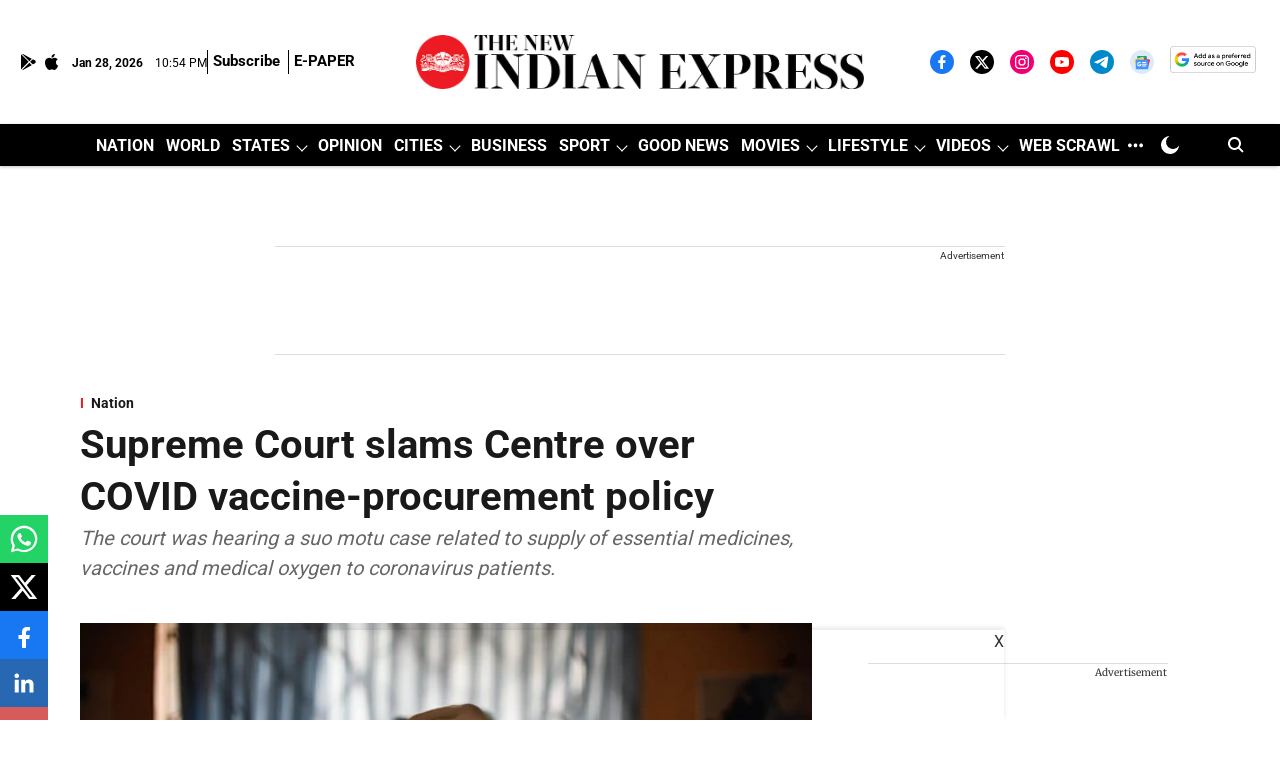

--- FILE ---
content_type: text/html; charset=utf-8
request_url: https://www.google.com/recaptcha/api2/aframe
body_size: 110
content:
<!DOCTYPE HTML><html><head><meta http-equiv="content-type" content="text/html; charset=UTF-8"></head><body><script nonce="CAFPPYFT516BCElpR6qsGw">/** Anti-fraud and anti-abuse applications only. See google.com/recaptcha */ try{var clients={'sodar':'https://pagead2.googlesyndication.com/pagead/sodar?'};window.addEventListener("message",function(a){try{if(a.source===window.parent){var b=JSON.parse(a.data);var c=clients[b['id']];if(c){var d=document.createElement('img');d.src=c+b['params']+'&rc='+(localStorage.getItem("rc::a")?sessionStorage.getItem("rc::b"):"");window.document.body.appendChild(d);sessionStorage.setItem("rc::e",parseInt(sessionStorage.getItem("rc::e")||0)+1);localStorage.setItem("rc::h",'1769640861772');}}}catch(b){}});window.parent.postMessage("_grecaptcha_ready", "*");}catch(b){}</script></body></html>

--- FILE ---
content_type: application/javascript; charset=utf-8
request_url: https://fundingchoicesmessages.google.com/f/AGSKWxX-ic-9l7H3miXf1X8WHB4VFoNNNY90ajM2oTrrgF-QZLbne-grfE6RzttmL4e-UMhw2Hfmj_fICvCdnnbmCLmTDXinU7I2wnsmEoUUR1KgHMjM-Nwd4VHP_4Pgq6hBb3s_T3-rkEGsOd_zbMmMfbv9jTLWkGE8D87iLnWySsAbiPf1eFGzQ_mEZF4=/_/newBuildAdfoxBanner.-prebid//adnew2./bannerconduit./ad_servlet.
body_size: -1285
content:
window['ca436965-9709-4d57-9721-acb95f6c8506'] = true;

--- FILE ---
content_type: application/javascript; charset=utf-8
request_url: https://fundingchoicesmessages.google.com/f/AGSKWxW1YycOZ301Q8OPjFhwDPRNyKU6fuSHO-Kd_ke9tWMxkWP1uMG4EAAR2wiewd1M5Aa4Ih8W2cr__8YqyNtvz22jt2RbN4kzV2t9P5UF2HA8pj1TdCFk80T1md8vxexvAG-FFxA8?fccs=W251bGwsbnVsbCxudWxsLG51bGwsbnVsbCxudWxsLFsxNzY5NjQwODYxLDY5OTAwMDAwMF0sbnVsbCxudWxsLG51bGwsW251bGwsWzcsOSw2XSxudWxsLDIsbnVsbCwiZW4iLG51bGwsbnVsbCxudWxsLG51bGwsbnVsbCwxXSwiaHR0cHM6Ly93d3cubmV3aW5kaWFuZXhwcmVzcy5jb20vbmF0aW9uLzIwMjEvTWF5LzMxL3N1cHJlbWUtY291cnQtc2xhbXMtY2VudHJlLW92ZXItY292aWR2YWNjaW5lLXByb2N1cmVtZW50LXBvbGljeS0yMzA5ODM0Lmh0bWwiLG51bGwsW1s4LCJvMVpRSzlJWHhXTSJdLFs5LCJlbi1VUyJdLFsxOSwiMiJdLFsxNywiWzBdIl0sWzI0LCIiXSxbMjksImZhbHNlIl1dXQ
body_size: 210
content:
if (typeof __googlefc.fcKernelManager.run === 'function') {"use strict";this.default_ContributorServingResponseClientJs=this.default_ContributorServingResponseClientJs||{};(function(_){var window=this;
try{
var qp=function(a){this.A=_.t(a)};_.u(qp,_.J);var rp=function(a){this.A=_.t(a)};_.u(rp,_.J);rp.prototype.getWhitelistStatus=function(){return _.F(this,2)};var sp=function(a){this.A=_.t(a)};_.u(sp,_.J);var tp=_.ed(sp),up=function(a,b,c){this.B=a;this.j=_.A(b,qp,1);this.l=_.A(b,_.Pk,3);this.F=_.A(b,rp,4);a=this.B.location.hostname;this.D=_.Fg(this.j,2)&&_.O(this.j,2)!==""?_.O(this.j,2):a;a=new _.Qg(_.Qk(this.l));this.C=new _.dh(_.q.document,this.D,a);this.console=null;this.o=new _.mp(this.B,c,a)};
up.prototype.run=function(){if(_.O(this.j,3)){var a=this.C,b=_.O(this.j,3),c=_.fh(a),d=new _.Wg;b=_.hg(d,1,b);c=_.C(c,1,b);_.jh(a,c)}else _.gh(this.C,"FCNEC");_.op(this.o,_.A(this.l,_.De,1),this.l.getDefaultConsentRevocationText(),this.l.getDefaultConsentRevocationCloseText(),this.l.getDefaultConsentRevocationAttestationText(),this.D);_.pp(this.o,_.F(this.F,1),this.F.getWhitelistStatus());var e;a=(e=this.B.googlefc)==null?void 0:e.__executeManualDeployment;a!==void 0&&typeof a==="function"&&_.To(this.o.G,
"manualDeploymentApi")};var vp=function(){};vp.prototype.run=function(a,b,c){var d;return _.v(function(e){d=tp(b);(new up(a,d,c)).run();return e.return({})})};_.Tk(7,new vp);
}catch(e){_._DumpException(e)}
}).call(this,this.default_ContributorServingResponseClientJs);
// Google Inc.

//# sourceURL=/_/mss/boq-content-ads-contributor/_/js/k=boq-content-ads-contributor.ContributorServingResponseClientJs.en_US.o1ZQK9IXxWM.es5.O/d=1/exm=ad_blocking_detection_executable,kernel_loader,loader_js_executable,web_iab_tcf_v2_signal_executable/ed=1/rs=AJlcJMzkWD0vxt1gVcfmiBA6nHi7pe9_aQ/m=cookie_refresh_executable
__googlefc.fcKernelManager.run('\x5b\x5b\x5b7,\x22\x5b\x5bnull,\\\x22newindianexpress.com\\\x22,\\\x22AKsRol-hYxsNkNGECkflw2ZGVAnhebD92kQF5qT5s459RAoef5vjszVfN7LRnLgx-viTVJq9m-mYw_qswbYUt_qayeeZKFFaCB6Eccq-CnyvpOs8y3LnRONMhglElsjohEN5vIFvVrXWJw2fyqbMvyv8HVddP1mtUg\\\\u003d\\\\u003d\\\x22\x5d,null,\x5b\x5bnull,null,null,\\\x22https:\/\/fundingchoicesmessages.google.com\/f\/AGSKWxX_8iqNGaKwpIckOHkxs5Q4i6gw0m_ktBrmFNh8QXn2HX7u_82UDAhxeCKbB_gTLm2Suq1NVJxpOP9KPGO1iT5qx7miav2xh-TSwd0ZqgK3DDHqT2vjU7itjFW4ZoDxiNEr6Gxh\\\x22\x5d,null,null,\x5bnull,null,null,\\\x22https:\/\/fundingchoicesmessages.google.com\/el\/AGSKWxVbaAr2wOW-NXLkpfqziFl-PCeBYz1ySO-kwtyjVRSvVk4KUheFiKamL_qcWAB3f0DeIXxAYtudFe_NzXFwLRA0wUyAfF56FF8RZvxe3FlAVZjirp9kxclnjJyjX-iIOJ7eCRpL\\\x22\x5d,null,\x5bnull,\x5b7,9,6\x5d,null,2,null,\\\x22en\\\x22,null,null,null,null,null,1\x5d,null,\\\x22Privacy and cookie settings\\\x22,\\\x22Close\\\x22,null,null,null,\\\x22Managed by Google. Complies with IAB TCF. CMP ID: 300\\\x22\x5d,\x5b3,1\x5d\x5d\x22\x5d\x5d,\x5bnull,null,null,\x22https:\/\/fundingchoicesmessages.google.com\/f\/AGSKWxWSJvN6XiYwkbMkTv67Z-_fVBqYJBV03ozVjzilPNrPFrpRgO0BdCJAuDJqgkhf4CPiCGrRHqGlCjccBcoS-907k0jB8Ux4JCtbBbVmtcMI4jBL2xfYqVyWijU5XyNZylbJc-qs\x22\x5d\x5d');}